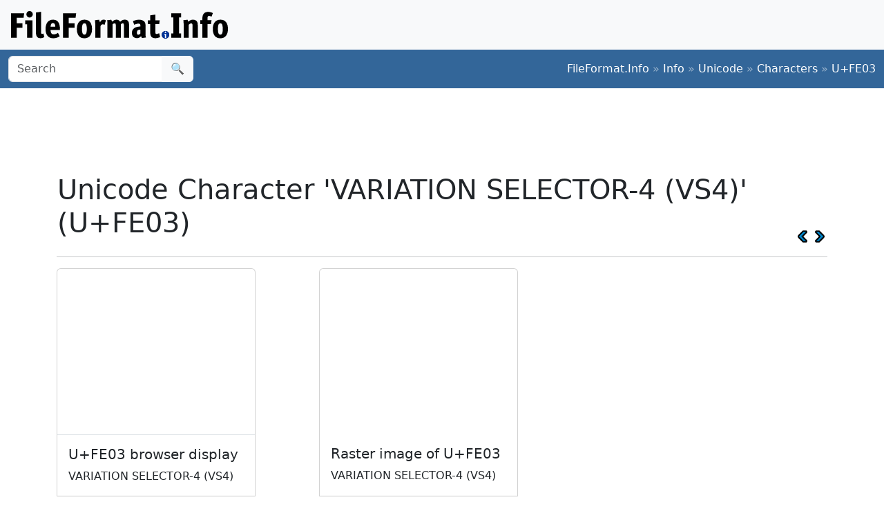

--- FILE ---
content_type: text/html; charset=utf-8
request_url: https://www.google.com/recaptcha/api2/aframe
body_size: 268
content:
<!DOCTYPE HTML><html><head><meta http-equiv="content-type" content="text/html; charset=UTF-8"></head><body><script nonce="8U4puYMlUIxHlWnmKMQ4qQ">/** Anti-fraud and anti-abuse applications only. See google.com/recaptcha */ try{var clients={'sodar':'https://pagead2.googlesyndication.com/pagead/sodar?'};window.addEventListener("message",function(a){try{if(a.source===window.parent){var b=JSON.parse(a.data);var c=clients[b['id']];if(c){var d=document.createElement('img');d.src=c+b['params']+'&rc='+(localStorage.getItem("rc::a")?sessionStorage.getItem("rc::b"):"");window.document.body.appendChild(d);sessionStorage.setItem("rc::e",parseInt(sessionStorage.getItem("rc::e")||0)+1);localStorage.setItem("rc::h",'1768633184900');}}}catch(b){}});window.parent.postMessage("_grecaptcha_ready", "*");}catch(b){}</script></body></html>